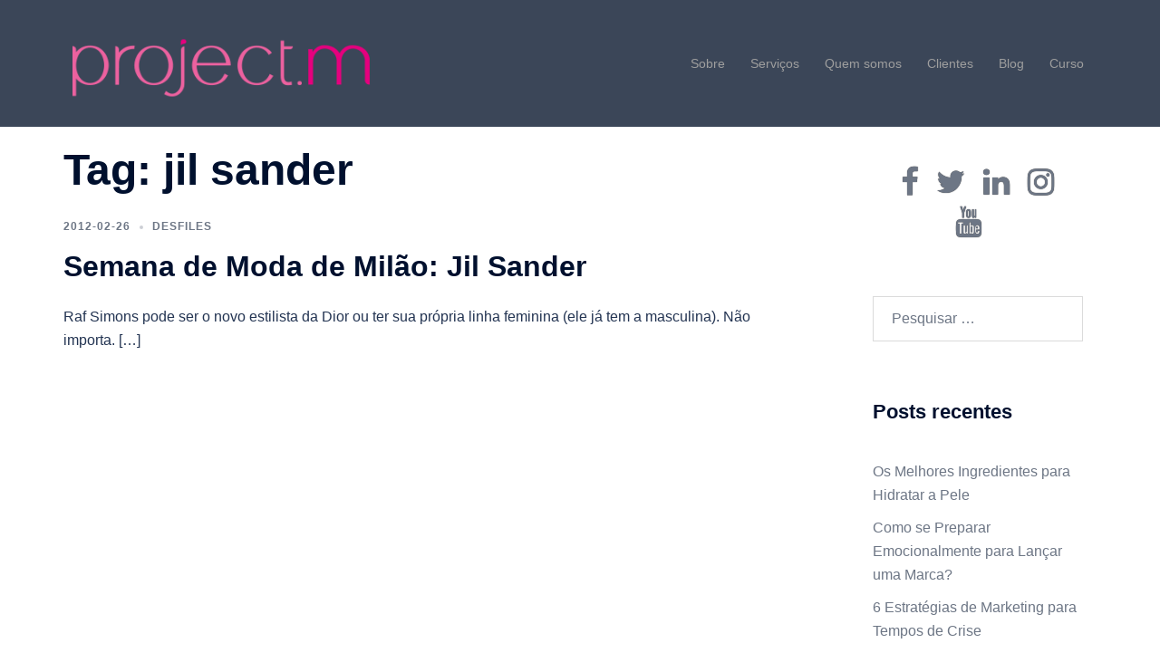

--- FILE ---
content_type: text/html; charset=UTF-8
request_url: https://projectmlondon.com/pt/tag/jil-sander/
body_size: 13095
content:
<!DOCTYPE html>
<html lang="pt-BR">
<head>
<meta charset="UTF-8">
<meta name="viewport" content="width=device-width, initial-scale=1">
<link rel="profile" href="http://gmpg.org/xfn/11">
<link rel="pingback" href="https://projectmlondon.com/xmlrpc.php">

<title>jil sander</title>
<meta name='robots' content='max-image-preview:large' />
	<style>img:is([sizes="auto" i], [sizes^="auto," i]) { contain-intrinsic-size: 3000px 1500px }</style>
	<link rel="alternate" type="application/rss+xml" title="Feed para  &raquo;" href="https://projectmlondon.com/pt/feed/" />
<link rel="alternate" type="application/rss+xml" title="Feed de comentários para  &raquo;" href="https://projectmlondon.com/pt/comments/feed/" />
<link rel="alternate" type="application/rss+xml" title="Feed de tag para  &raquo; jil sander" href="https://projectmlondon.com/pt/tag/jil-sander/feed/" />
<link rel='stylesheet' id='sydney-bootstrap-css' href='https://projectmlondon.com/wp-content/themes/sydney/css/bootstrap/bootstrap.min.css?ver=1' type='text/css' media='all' />
<link rel='stylesheet' id='wp-block-library-css' href='https://projectmlondon.com/wp-includes/css/dist/block-library/style.min.css?ver=6.8.3' type='text/css' media='all' />
<style id='wp-block-library-inline-css' type='text/css'>
.wp-block-image.is-style-sydney-rounded img { border-radius:30px; }
.wp-block-gallery.is-style-sydney-rounded img { border-radius:30px; }
</style>
<style id='global-styles-inline-css' type='text/css'>
:root{--wp--preset--aspect-ratio--square: 1;--wp--preset--aspect-ratio--4-3: 4/3;--wp--preset--aspect-ratio--3-4: 3/4;--wp--preset--aspect-ratio--3-2: 3/2;--wp--preset--aspect-ratio--2-3: 2/3;--wp--preset--aspect-ratio--16-9: 16/9;--wp--preset--aspect-ratio--9-16: 9/16;--wp--preset--color--black: #000000;--wp--preset--color--cyan-bluish-gray: #abb8c3;--wp--preset--color--white: #ffffff;--wp--preset--color--pale-pink: #f78da7;--wp--preset--color--vivid-red: #cf2e2e;--wp--preset--color--luminous-vivid-orange: #ff6900;--wp--preset--color--luminous-vivid-amber: #fcb900;--wp--preset--color--light-green-cyan: #7bdcb5;--wp--preset--color--vivid-green-cyan: #00d084;--wp--preset--color--pale-cyan-blue: #8ed1fc;--wp--preset--color--vivid-cyan-blue: #0693e3;--wp--preset--color--vivid-purple: #9b51e0;--wp--preset--gradient--vivid-cyan-blue-to-vivid-purple: linear-gradient(135deg,rgba(6,147,227,1) 0%,rgb(155,81,224) 100%);--wp--preset--gradient--light-green-cyan-to-vivid-green-cyan: linear-gradient(135deg,rgb(122,220,180) 0%,rgb(0,208,130) 100%);--wp--preset--gradient--luminous-vivid-amber-to-luminous-vivid-orange: linear-gradient(135deg,rgba(252,185,0,1) 0%,rgba(255,105,0,1) 100%);--wp--preset--gradient--luminous-vivid-orange-to-vivid-red: linear-gradient(135deg,rgba(255,105,0,1) 0%,rgb(207,46,46) 100%);--wp--preset--gradient--very-light-gray-to-cyan-bluish-gray: linear-gradient(135deg,rgb(238,238,238) 0%,rgb(169,184,195) 100%);--wp--preset--gradient--cool-to-warm-spectrum: linear-gradient(135deg,rgb(74,234,220) 0%,rgb(151,120,209) 20%,rgb(207,42,186) 40%,rgb(238,44,130) 60%,rgb(251,105,98) 80%,rgb(254,248,76) 100%);--wp--preset--gradient--blush-light-purple: linear-gradient(135deg,rgb(255,206,236) 0%,rgb(152,150,240) 100%);--wp--preset--gradient--blush-bordeaux: linear-gradient(135deg,rgb(254,205,165) 0%,rgb(254,45,45) 50%,rgb(107,0,62) 100%);--wp--preset--gradient--luminous-dusk: linear-gradient(135deg,rgb(255,203,112) 0%,rgb(199,81,192) 50%,rgb(65,88,208) 100%);--wp--preset--gradient--pale-ocean: linear-gradient(135deg,rgb(255,245,203) 0%,rgb(182,227,212) 50%,rgb(51,167,181) 100%);--wp--preset--gradient--electric-grass: linear-gradient(135deg,rgb(202,248,128) 0%,rgb(113,206,126) 100%);--wp--preset--gradient--midnight: linear-gradient(135deg,rgb(2,3,129) 0%,rgb(40,116,252) 100%);--wp--preset--font-size--small: 13px;--wp--preset--font-size--medium: 20px;--wp--preset--font-size--large: 36px;--wp--preset--font-size--x-large: 42px;--wp--preset--spacing--20: 0.44rem;--wp--preset--spacing--30: 0.67rem;--wp--preset--spacing--40: 1rem;--wp--preset--spacing--50: 1.5rem;--wp--preset--spacing--60: 2.25rem;--wp--preset--spacing--70: 3.38rem;--wp--preset--spacing--80: 5.06rem;--wp--preset--shadow--natural: 6px 6px 9px rgba(0, 0, 0, 0.2);--wp--preset--shadow--deep: 12px 12px 50px rgba(0, 0, 0, 0.4);--wp--preset--shadow--sharp: 6px 6px 0px rgba(0, 0, 0, 0.2);--wp--preset--shadow--outlined: 6px 6px 0px -3px rgba(255, 255, 255, 1), 6px 6px rgba(0, 0, 0, 1);--wp--preset--shadow--crisp: 6px 6px 0px rgba(0, 0, 0, 1);}:root { --wp--style--global--content-size: 740px;--wp--style--global--wide-size: 1140px; }:where(body) { margin: 0; }.wp-site-blocks { padding-top: var(--wp--style--root--padding-top); padding-bottom: var(--wp--style--root--padding-bottom); }.has-global-padding { padding-right: var(--wp--style--root--padding-right); padding-left: var(--wp--style--root--padding-left); }.has-global-padding > .alignfull { margin-right: calc(var(--wp--style--root--padding-right) * -1); margin-left: calc(var(--wp--style--root--padding-left) * -1); }.has-global-padding :where(:not(.alignfull.is-layout-flow) > .has-global-padding:not(.wp-block-block, .alignfull)) { padding-right: 0; padding-left: 0; }.has-global-padding :where(:not(.alignfull.is-layout-flow) > .has-global-padding:not(.wp-block-block, .alignfull)) > .alignfull { margin-left: 0; margin-right: 0; }.wp-site-blocks > .alignleft { float: left; margin-right: 2em; }.wp-site-blocks > .alignright { float: right; margin-left: 2em; }.wp-site-blocks > .aligncenter { justify-content: center; margin-left: auto; margin-right: auto; }:where(.wp-site-blocks) > * { margin-block-start: 24px; margin-block-end: 0; }:where(.wp-site-blocks) > :first-child { margin-block-start: 0; }:where(.wp-site-blocks) > :last-child { margin-block-end: 0; }:root { --wp--style--block-gap: 24px; }:root :where(.is-layout-flow) > :first-child{margin-block-start: 0;}:root :where(.is-layout-flow) > :last-child{margin-block-end: 0;}:root :where(.is-layout-flow) > *{margin-block-start: 24px;margin-block-end: 0;}:root :where(.is-layout-constrained) > :first-child{margin-block-start: 0;}:root :where(.is-layout-constrained) > :last-child{margin-block-end: 0;}:root :where(.is-layout-constrained) > *{margin-block-start: 24px;margin-block-end: 0;}:root :where(.is-layout-flex){gap: 24px;}:root :where(.is-layout-grid){gap: 24px;}.is-layout-flow > .alignleft{float: left;margin-inline-start: 0;margin-inline-end: 2em;}.is-layout-flow > .alignright{float: right;margin-inline-start: 2em;margin-inline-end: 0;}.is-layout-flow > .aligncenter{margin-left: auto !important;margin-right: auto !important;}.is-layout-constrained > .alignleft{float: left;margin-inline-start: 0;margin-inline-end: 2em;}.is-layout-constrained > .alignright{float: right;margin-inline-start: 2em;margin-inline-end: 0;}.is-layout-constrained > .aligncenter{margin-left: auto !important;margin-right: auto !important;}.is-layout-constrained > :where(:not(.alignleft):not(.alignright):not(.alignfull)){max-width: var(--wp--style--global--content-size);margin-left: auto !important;margin-right: auto !important;}.is-layout-constrained > .alignwide{max-width: var(--wp--style--global--wide-size);}body .is-layout-flex{display: flex;}.is-layout-flex{flex-wrap: wrap;align-items: center;}.is-layout-flex > :is(*, div){margin: 0;}body .is-layout-grid{display: grid;}.is-layout-grid > :is(*, div){margin: 0;}body{--wp--style--root--padding-top: 0px;--wp--style--root--padding-right: 0px;--wp--style--root--padding-bottom: 0px;--wp--style--root--padding-left: 0px;}a:where(:not(.wp-element-button)){text-decoration: underline;}:root :where(.wp-element-button, .wp-block-button__link){background-color: #32373c;border-width: 0;color: #fff;font-family: inherit;font-size: inherit;line-height: inherit;padding: calc(0.667em + 2px) calc(1.333em + 2px);text-decoration: none;}.has-black-color{color: var(--wp--preset--color--black) !important;}.has-cyan-bluish-gray-color{color: var(--wp--preset--color--cyan-bluish-gray) !important;}.has-white-color{color: var(--wp--preset--color--white) !important;}.has-pale-pink-color{color: var(--wp--preset--color--pale-pink) !important;}.has-vivid-red-color{color: var(--wp--preset--color--vivid-red) !important;}.has-luminous-vivid-orange-color{color: var(--wp--preset--color--luminous-vivid-orange) !important;}.has-luminous-vivid-amber-color{color: var(--wp--preset--color--luminous-vivid-amber) !important;}.has-light-green-cyan-color{color: var(--wp--preset--color--light-green-cyan) !important;}.has-vivid-green-cyan-color{color: var(--wp--preset--color--vivid-green-cyan) !important;}.has-pale-cyan-blue-color{color: var(--wp--preset--color--pale-cyan-blue) !important;}.has-vivid-cyan-blue-color{color: var(--wp--preset--color--vivid-cyan-blue) !important;}.has-vivid-purple-color{color: var(--wp--preset--color--vivid-purple) !important;}.has-black-background-color{background-color: var(--wp--preset--color--black) !important;}.has-cyan-bluish-gray-background-color{background-color: var(--wp--preset--color--cyan-bluish-gray) !important;}.has-white-background-color{background-color: var(--wp--preset--color--white) !important;}.has-pale-pink-background-color{background-color: var(--wp--preset--color--pale-pink) !important;}.has-vivid-red-background-color{background-color: var(--wp--preset--color--vivid-red) !important;}.has-luminous-vivid-orange-background-color{background-color: var(--wp--preset--color--luminous-vivid-orange) !important;}.has-luminous-vivid-amber-background-color{background-color: var(--wp--preset--color--luminous-vivid-amber) !important;}.has-light-green-cyan-background-color{background-color: var(--wp--preset--color--light-green-cyan) !important;}.has-vivid-green-cyan-background-color{background-color: var(--wp--preset--color--vivid-green-cyan) !important;}.has-pale-cyan-blue-background-color{background-color: var(--wp--preset--color--pale-cyan-blue) !important;}.has-vivid-cyan-blue-background-color{background-color: var(--wp--preset--color--vivid-cyan-blue) !important;}.has-vivid-purple-background-color{background-color: var(--wp--preset--color--vivid-purple) !important;}.has-black-border-color{border-color: var(--wp--preset--color--black) !important;}.has-cyan-bluish-gray-border-color{border-color: var(--wp--preset--color--cyan-bluish-gray) !important;}.has-white-border-color{border-color: var(--wp--preset--color--white) !important;}.has-pale-pink-border-color{border-color: var(--wp--preset--color--pale-pink) !important;}.has-vivid-red-border-color{border-color: var(--wp--preset--color--vivid-red) !important;}.has-luminous-vivid-orange-border-color{border-color: var(--wp--preset--color--luminous-vivid-orange) !important;}.has-luminous-vivid-amber-border-color{border-color: var(--wp--preset--color--luminous-vivid-amber) !important;}.has-light-green-cyan-border-color{border-color: var(--wp--preset--color--light-green-cyan) !important;}.has-vivid-green-cyan-border-color{border-color: var(--wp--preset--color--vivid-green-cyan) !important;}.has-pale-cyan-blue-border-color{border-color: var(--wp--preset--color--pale-cyan-blue) !important;}.has-vivid-cyan-blue-border-color{border-color: var(--wp--preset--color--vivid-cyan-blue) !important;}.has-vivid-purple-border-color{border-color: var(--wp--preset--color--vivid-purple) !important;}.has-vivid-cyan-blue-to-vivid-purple-gradient-background{background: var(--wp--preset--gradient--vivid-cyan-blue-to-vivid-purple) !important;}.has-light-green-cyan-to-vivid-green-cyan-gradient-background{background: var(--wp--preset--gradient--light-green-cyan-to-vivid-green-cyan) !important;}.has-luminous-vivid-amber-to-luminous-vivid-orange-gradient-background{background: var(--wp--preset--gradient--luminous-vivid-amber-to-luminous-vivid-orange) !important;}.has-luminous-vivid-orange-to-vivid-red-gradient-background{background: var(--wp--preset--gradient--luminous-vivid-orange-to-vivid-red) !important;}.has-very-light-gray-to-cyan-bluish-gray-gradient-background{background: var(--wp--preset--gradient--very-light-gray-to-cyan-bluish-gray) !important;}.has-cool-to-warm-spectrum-gradient-background{background: var(--wp--preset--gradient--cool-to-warm-spectrum) !important;}.has-blush-light-purple-gradient-background{background: var(--wp--preset--gradient--blush-light-purple) !important;}.has-blush-bordeaux-gradient-background{background: var(--wp--preset--gradient--blush-bordeaux) !important;}.has-luminous-dusk-gradient-background{background: var(--wp--preset--gradient--luminous-dusk) !important;}.has-pale-ocean-gradient-background{background: var(--wp--preset--gradient--pale-ocean) !important;}.has-electric-grass-gradient-background{background: var(--wp--preset--gradient--electric-grass) !important;}.has-midnight-gradient-background{background: var(--wp--preset--gradient--midnight) !important;}.has-small-font-size{font-size: var(--wp--preset--font-size--small) !important;}.has-medium-font-size{font-size: var(--wp--preset--font-size--medium) !important;}.has-large-font-size{font-size: var(--wp--preset--font-size--large) !important;}.has-x-large-font-size{font-size: var(--wp--preset--font-size--x-large) !important;}
:root :where(.wp-block-pullquote){font-size: 1.5em;line-height: 1.6;}
</style>
<link rel='stylesheet' id='gallery_style-css' href='https://projectmlondon.com/wp-content/plugins/image-gallery-reloaded/themes/classic/galleria.theme.css?ver=6.8.3' type='text/css' media='all' />
<link rel='stylesheet' id='sydney-style-css' href='https://projectmlondon.com/wp-content/themes/sydney/style.css?ver=20230821' type='text/css' media='all' />
<!--[if lte IE 9]>
<link rel='stylesheet' id='sydney-ie9-css' href='https://projectmlondon.com/wp-content/themes/sydney/css/ie9.css?ver=6.8.3' type='text/css' media='all' />
<![endif]-->
<link rel='stylesheet' id='sydney-siteorigin-css' href='https://projectmlondon.com/wp-content/themes/sydney/css/components/siteorigin.min.css?ver=20220824' type='text/css' media='all' />
<link rel='stylesheet' id='sydney-font-awesome-css' href='https://projectmlondon.com/wp-content/themes/sydney/fonts/font-awesome.min.css?ver=6.8.3' type='text/css' media='all' />
<link rel='stylesheet' id='sydney-style-min-css' href='https://projectmlondon.com/wp-content/themes/sydney/css/styles.min.css?ver=20240307' type='text/css' media='all' />
<style id='sydney-style-min-inline-css' type='text/css'>
.site-header{background-color:rgba(38,50,70,0.9);}.woocommerce ul.products li.product{text-align:center;}html{scroll-behavior:smooth;}.header-image{background-size:cover;}.header-image{height:300px;}:root{--sydney-global-color-1:#ff99cc;--sydney-global-color-2:#b73d3d;--sydney-global-color-3:#233452;--sydney-global-color-4:#00102E;--sydney-global-color-5:#6d7685;--sydney-global-color-6:#00102E;--sydney-global-color-7:#F4F5F7;--sydney-global-color-8:#dbdbdb;--sydney-global-color-9:#ffffff;}.llms-student-dashboard .llms-button-secondary:hover,.llms-button-action:hover,.read-more-gt,.widget-area .widget_fp_social a,#mainnav ul li a:hover,.sydney_contact_info_widget span,.roll-team .team-content .name,.roll-team .team-item .team-pop .team-social li:hover a,.roll-infomation li.address:before,.roll-infomation li.phone:before,.roll-infomation li.email:before,.roll-testimonials .name,.roll-button.border,.roll-button:hover,.roll-icon-list .icon i,.roll-icon-list .content h3 a:hover,.roll-icon-box.white .content h3 a,.roll-icon-box .icon i,.roll-icon-box .content h3 a:hover,.switcher-container .switcher-icon a:focus,.go-top:hover,.hentry .meta-post a:hover,#mainnav > ul > li > a.active,#mainnav > ul > li > a:hover,button:hover,input[type="button"]:hover,input[type="reset"]:hover,input[type="submit"]:hover,.text-color,.social-menu-widget a,.social-menu-widget a:hover,.archive .team-social li a,a,h1 a,h2 a,h3 a,h4 a,h5 a,h6 a,.classic-alt .meta-post a,.single .hentry .meta-post a,.content-area.modern .hentry .meta-post span:before,.content-area.modern .post-cat{color:var(--sydney-global-color-1)}.llms-student-dashboard .llms-button-secondary,.llms-button-action,.woocommerce #respond input#submit,.woocommerce a.button,.woocommerce button.button,.woocommerce input.button,.project-filter li a.active,.project-filter li a:hover,.preloader .pre-bounce1,.preloader .pre-bounce2,.roll-team .team-item .team-pop,.roll-progress .progress-animate,.roll-socials li a:hover,.roll-project .project-item .project-pop,.roll-project .project-filter li.active,.roll-project .project-filter li:hover,.roll-button.light:hover,.roll-button.border:hover,.roll-button,.roll-icon-box.white .icon,.owl-theme .owl-controls .owl-page.active span,.owl-theme .owl-controls.clickable .owl-page:hover span,.go-top,.bottom .socials li:hover a,.sidebar .widget:before,.blog-pagination ul li.active,.blog-pagination ul li:hover a,.content-area .hentry:after,.text-slider .maintitle:after,.error-wrap #search-submit:hover,#mainnav .sub-menu li:hover > a,#mainnav ul li ul:after,button,input[type="button"],input[type="reset"],input[type="submit"],.panel-grid-cell .widget-title:after,.cart-amount{background-color:var(--sydney-global-color-1)}.llms-student-dashboard .llms-button-secondary,.llms-student-dashboard .llms-button-secondary:hover,.llms-button-action,.llms-button-action:hover,.roll-socials li a:hover,.roll-socials li a,.roll-button.light:hover,.roll-button.border,.roll-button,.roll-icon-list .icon,.roll-icon-box .icon,.owl-theme .owl-controls .owl-page span,.comment .comment-detail,.widget-tags .tag-list a:hover,.blog-pagination ul li,.error-wrap #search-submit:hover,textarea:focus,input[type="text"]:focus,input[type="password"]:focus,input[type="datetime"]:focus,input[type="datetime-local"]:focus,input[type="date"]:focus,input[type="month"]:focus,input[type="time"]:focus,input[type="week"]:focus,input[type="number"]:focus,input[type="email"]:focus,input[type="url"]:focus,input[type="search"]:focus,input[type="tel"]:focus,input[type="color"]:focus,button,input[type="button"],input[type="reset"],input[type="submit"],.archive .team-social li a{border-color:var(--sydney-global-color-1)}.sydney_contact_info_widget span{fill:var(--sydney-global-color-1);}.go-top:hover svg{stroke:var(--sydney-global-color-1);}.site-header.float-header{background-color:rgba(0,0,0,0.9);}@media only screen and (max-width:1024px){.site-header{background-color:#000000;}}#mainnav ul li a,#mainnav ul li::before{color:#9e9e9e}#mainnav .sub-menu li a{color:#ffffff}#mainnav .sub-menu li a{background:#1c1c1c}.text-slider .maintitle,.text-slider .subtitle{color:#ffffff}body{color:}#secondary{background-color:#ffffff}#secondary,#secondary a:not(.wp-block-button__link){color:#6d7685}.btn-menu .sydney-svg-icon{fill:#ffffff}#mainnav ul li a:hover,.main-header #mainnav .menu > li > a:hover{color:#e91e63}.overlay{background-color:#000000}.page-wrap{padding-top:83px;}.page-wrap{padding-bottom:100px;}@media only screen and (max-width:1025px){.mobile-slide{display:block;}.slide-item{background-image:none !important;}.header-slider{}.slide-item{height:auto !important;}.slide-inner{min-height:initial;}}.go-top.show{border-radius:2px;bottom:10px;}.go-top.position-right{right:20px;}.go-top.position-left{left:20px;}.go-top{background-color:;}.go-top:hover{background-color:;}.go-top{color:;}.go-top svg{stroke:;}.go-top:hover{color:;}.go-top:hover svg{stroke:;}.go-top .sydney-svg-icon,.go-top .sydney-svg-icon svg{width:16px;height:16px;}.go-top{padding:15px;}@media (min-width:992px){.site-info{font-size:16px;}}@media (min-width:576px) and (max-width:991px){.site-info{font-size:16px;}}@media (max-width:575px){.site-info{font-size:16px;}}.site-info{border-top:0;}.footer-widgets-grid{gap:30px;}@media (min-width:992px){.footer-widgets-grid{padding-top:95px;padding-bottom:95px;}}@media (min-width:576px) and (max-width:991px){.footer-widgets-grid{padding-top:60px;padding-bottom:60px;}}@media (max-width:575px){.footer-widgets-grid{padding-top:60px;padding-bottom:60px;}}@media (min-width:992px){.sidebar-column .widget .widget-title{font-size:22px;}}@media (min-width:576px) and (max-width:991px){.sidebar-column .widget .widget-title{font-size:22px;}}@media (max-width:575px){.sidebar-column .widget .widget-title{font-size:22px;}}@media (min-width:992px){.footer-widgets{font-size:16px;}}@media (min-width:576px) and (max-width:991px){.footer-widgets{font-size:16px;}}@media (max-width:575px){.footer-widgets{font-size:16px;}}.footer-widgets{background-color:;}.sidebar-column .widget .widget-title{color:;}.sidebar-column .widget h1,.sidebar-column .widget h2,.sidebar-column .widget h3,.sidebar-column .widget h4,.sidebar-column .widget h5,.sidebar-column .widget h6{color:;}.sidebar-column .widget{color:;}#sidebar-footer .widget a{color:;}#sidebar-footer .widget a:hover{color:;}.site-footer{background-color:;}.site-info,.site-info a{color:;}.site-info .sydney-svg-icon svg{fill:;}.site-info{padding-top:20px;padding-bottom:20px;}@media (min-width:992px){button,.roll-button,a.button,.wp-block-button__link,input[type="button"],input[type="reset"],input[type="submit"]{padding-top:12px;padding-bottom:12px;}}@media (min-width:576px) and (max-width:991px){button,.roll-button,a.button,.wp-block-button__link,input[type="button"],input[type="reset"],input[type="submit"]{padding-top:12px;padding-bottom:12px;}}@media (max-width:575px){button,.roll-button,a.button,.wp-block-button__link,input[type="button"],input[type="reset"],input[type="submit"]{padding-top:12px;padding-bottom:12px;}}@media (min-width:992px){button,.roll-button,a.button,.wp-block-button__link,input[type="button"],input[type="reset"],input[type="submit"]{padding-left:35px;padding-right:35px;}}@media (min-width:576px) and (max-width:991px){button,.roll-button,a.button,.wp-block-button__link,input[type="button"],input[type="reset"],input[type="submit"]{padding-left:35px;padding-right:35px;}}@media (max-width:575px){button,.roll-button,a.button,.wp-block-button__link,input[type="button"],input[type="reset"],input[type="submit"]{padding-left:35px;padding-right:35px;}}button,.roll-button,a.button,.wp-block-button__link,input[type="button"],input[type="reset"],input[type="submit"]{border-radius:0;}@media (min-width:992px){button,.roll-button,a.button,.wp-block-button__link,input[type="button"],input[type="reset"],input[type="submit"]{font-size:14px;}}@media (min-width:576px) and (max-width:991px){button,.roll-button,a.button,.wp-block-button__link,input[type="button"],input[type="reset"],input[type="submit"]{font-size:14px;}}@media (max-width:575px){button,.roll-button,a.button,.wp-block-button__link,input[type="button"],input[type="reset"],input[type="submit"]{font-size:14px;}}button,.roll-button,a.button,.wp-block-button__link,input[type="button"],input[type="reset"],input[type="submit"]{text-transform:uppercase;}button,.wp-element-button,div.wpforms-container-full .wpforms-form input[type=submit],div.wpforms-container-full .wpforms-form button[type=submit],div.wpforms-container-full .wpforms-form .wpforms-page-button,.roll-button,a.button,.wp-block-button__link,input[type="button"],input[type="reset"],input[type="submit"]{background-color:;}button:hover,.wp-element-button:hover,div.wpforms-container-full .wpforms-form input[type=submit]:hover,div.wpforms-container-full .wpforms-form button[type=submit]:hover,div.wpforms-container-full .wpforms-form .wpforms-page-button:hover,.roll-button:hover,a.button:hover,.wp-block-button__link:hover,input[type="button"]:hover,input[type="reset"]:hover,input[type="submit"]:hover{background-color:;}button,#sidebar-footer a.wp-block-button__link,.wp-element-button,div.wpforms-container-full .wpforms-form input[type=submit],div.wpforms-container-full .wpforms-form button[type=submit],div.wpforms-container-full .wpforms-form .wpforms-page-button,.checkout-button.button,a.button,.wp-block-button__link,input[type="button"],input[type="reset"],input[type="submit"]{color:;}button:hover,#sidebar-footer .wp-block-button__link:hover,.wp-element-button:hover,div.wpforms-container-full .wpforms-form input[type=submit]:hover,div.wpforms-container-full .wpforms-form button[type=submit]:hover,div.wpforms-container-full .wpforms-form .wpforms-page-button:hover,.roll-button:hover,a.button:hover,.wp-block-button__link:hover,input[type="button"]:hover,input[type="reset"]:hover,input[type="submit"]:hover{color:;}.is-style-outline .wp-block-button__link,div.wpforms-container-full .wpforms-form input[type=submit],div.wpforms-container-full .wpforms-form button[type=submit],div.wpforms-container-full .wpforms-form .wpforms-page-button,.roll-button,.wp-block-button__link.is-style-outline,button,a.button,.wp-block-button__link,input[type="button"],input[type="reset"],input[type="submit"]{border-color:;}button:hover,div.wpforms-container-full .wpforms-form input[type=submit]:hover,div.wpforms-container-full .wpforms-form button[type=submit]:hover,div.wpforms-container-full .wpforms-form .wpforms-page-button:hover,.roll-button:hover,a.button:hover,.wp-block-button__link:hover,input[type="button"]:hover,input[type="reset"]:hover,input[type="submit"]:hover{border-color:;}.posts-layout .list-image{width:30%;}.posts-layout .list-content{width:70%;}.content-area:not(.layout4):not(.layout6) .posts-layout .entry-thumb{margin:0 0 24px 0;}.layout4 .entry-thumb,.layout6 .entry-thumb{margin:0 24px 0 0;}.layout6 article:nth-of-type(even) .list-image .entry-thumb{margin:0 0 0 24px;}.posts-layout .entry-header{margin-bottom:24px;}.posts-layout .entry-meta.below-excerpt{margin:15px 0 0;}.posts-layout .entry-meta.above-title{margin:0 0 15px;}.single .entry-header .entry-title{color:;}.single .entry-header .entry-meta,.single .entry-header .entry-meta a{color:;}@media (min-width:992px){.single .entry-meta{font-size:12px;}}@media (min-width:576px) and (max-width:991px){.single .entry-meta{font-size:12px;}}@media (max-width:575px){.single .entry-meta{font-size:12px;}}@media (min-width:992px){.single .entry-header .entry-title{font-size:48px;}}@media (min-width:576px) and (max-width:991px){.single .entry-header .entry-title{font-size:32px;}}@media (max-width:575px){.single .entry-header .entry-title{font-size:32px;}}.posts-layout .entry-post{color:#233452;}.posts-layout .entry-title a{color:#00102E;}.posts-layout .author,.posts-layout .entry-meta a{color:#6d7685;}@media (min-width:992px){.posts-layout .entry-post{font-size:16px;}}@media (min-width:576px) and (max-width:991px){.posts-layout .entry-post{font-size:16px;}}@media (max-width:575px){.posts-layout .entry-post{font-size:16px;}}@media (min-width:992px){.posts-layout .entry-meta{font-size:12px;}}@media (min-width:576px) and (max-width:991px){.posts-layout .entry-meta{font-size:12px;}}@media (max-width:575px){.posts-layout .entry-meta{font-size:12px;}}@media (min-width:992px){.posts-layout .entry-title{font-size:32px;}}@media (min-width:576px) and (max-width:991px){.posts-layout .entry-title{font-size:32px;}}@media (max-width:575px){.posts-layout .entry-title{font-size:32px;}}.single .entry-header{margin-bottom:40px;}.single .entry-thumb{margin-bottom:40px;}.single .entry-meta-above{margin-bottom:24px;}.single .entry-meta-below{margin-top:24px;}@media (min-width:992px){.custom-logo-link img{max-width:180px;}}@media (min-width:576px) and (max-width:991px){.custom-logo-link img{max-width:100px;}}@media (max-width:575px){.custom-logo-link img{max-width:100px;}}.main-header,.bottom-header-row{border-bottom:0 solid rgba(255,255,255,0.1);}.header_layout_3,.header_layout_4,.header_layout_5{border-bottom:1px solid rgba(255,255,255,0.1);}.main-header:not(.sticky-active),.header-search-form{background-color:;}.main-header.sticky-active{background-color:;}.main-header .site-title a,.main-header .site-description,.main-header #mainnav .menu > li > a,#mainnav .nav-menu > li > a,.main-header .header-contact a{color:;}.main-header .sydney-svg-icon svg,.main-header .dropdown-symbol .sydney-svg-icon svg{fill:;}.sticky-active .main-header .site-title a,.sticky-active .main-header .site-description,.sticky-active .main-header #mainnav .menu > li > a,.sticky-active .main-header .header-contact a,.sticky-active .main-header .logout-link,.sticky-active .main-header .html-item,.sticky-active .main-header .sydney-login-toggle{color:;}.sticky-active .main-header .sydney-svg-icon svg,.sticky-active .main-header .dropdown-symbol .sydney-svg-icon svg{fill:;}.bottom-header-row{background-color:;}.bottom-header-row,.bottom-header-row .header-contact a,.bottom-header-row #mainnav .menu > li > a{color:;}.bottom-header-row #mainnav .menu > li > a:hover{color:;}.bottom-header-row .header-item svg,.dropdown-symbol .sydney-svg-icon svg{fill:;}.main-header .site-header-inner,.main-header .top-header-row{padding-top:15px;padding-bottom:15px;}.bottom-header-inner{padding-top:15px;padding-bottom:15px;}.bottom-header-row #mainnav ul ul li,.main-header #mainnav ul ul li{background-color:;}.bottom-header-row #mainnav ul ul li a,.bottom-header-row #mainnav ul ul li:hover a,.main-header #mainnav ul ul li:hover a,.main-header #mainnav ul ul li a{color:;}.bottom-header-row #mainnav ul ul li svg,.main-header #mainnav ul ul li svg{fill:;}.header-item .sydney-svg-icon{width:px;height:px;}.header-item .sydney-svg-icon svg{max-height:-2px;}.header-search-form{background-color:;}#mainnav .sub-menu li:hover>a,.main-header #mainnav ul ul li:hover>a{color:;}.main-header-cart .count-number{color:;}.main-header-cart .widget_shopping_cart .widgettitle:after,.main-header-cart .widget_shopping_cart .woocommerce-mini-cart__buttons:before{background-color:rgba(33,33,33,0.9);}.sydney-offcanvas-menu .mainnav ul li,.mobile-header-item.offcanvas-items,.mobile-header-item.offcanvas-items .social-profile{text-align:left;}.sydney-offcanvas-menu #mainnav ul ul a{color:;}.sydney-offcanvas-menu #mainnav > div > ul > li > a{font-size:18px;}.sydney-offcanvas-menu #mainnav ul ul li a{font-size:16px;}.sydney-offcanvas-menu .mainnav a{padding:10px 0;}#masthead-mobile{background-color:;}#masthead-mobile .site-description,#masthead-mobile a:not(.button){color:;}#masthead-mobile svg{fill:;}.mobile-header{padding-top:15px;padding-bottom:15px;}.sydney-offcanvas-menu{background-color:;}.offcanvas-header-custom-text,.sydney-offcanvas-menu,.sydney-offcanvas-menu #mainnav a:not(.button),.sydney-offcanvas-menu a:not(.button){color:#ffffff;}.sydney-offcanvas-menu svg,.sydney-offcanvas-menu .dropdown-symbol .sydney-svg-icon svg{fill:#ffffff;}@media (min-width:992px){.site-logo{max-height:100px;}}@media (min-width:576px) and (max-width:991px){.site-logo{max-height:100px;}}@media (max-width:575px){.site-logo{max-height:100px;}}.site-title a,.site-title a:visited,.main-header .site-title a,.main-header .site-title a:visited{color:}.site-description,.main-header .site-description{color:}@media (min-width:992px){.site-title{font-size:32px;}}@media (min-width:576px) and (max-width:991px){.site-title{font-size:24px;}}@media (max-width:575px){.site-title{font-size:20px;}}@media (min-width:992px){.site-description{font-size:16px;}}@media (min-width:576px) and (max-width:991px){.site-description{font-size:16px;}}@media (max-width:575px){.site-description{font-size:16px;}}h1,h2,h3,h4,h5,h6,.site-title{text-decoration:;text-transform:;font-style:;line-height:1.2;letter-spacing:px;}@media (min-width:992px){h1:not(.site-title){font-size:48px;}}@media (min-width:576px) and (max-width:991px){h1:not(.site-title){font-size:42px;}}@media (max-width:575px){h1:not(.site-title){font-size:32px;}}@media (min-width:992px){h2{font-size:38px;}}@media (min-width:576px) and (max-width:991px){h2{font-size:32px;}}@media (max-width:575px){h2{font-size:24px;}}@media (min-width:992px){h3{font-size:32px;}}@media (min-width:576px) and (max-width:991px){h3{font-size:24px;}}@media (max-width:575px){h3{font-size:20px;}}@media (min-width:992px){h4{font-size:24px;}}@media (min-width:576px) and (max-width:991px){h4{font-size:18px;}}@media (max-width:575px){h4{font-size:16px;}}@media (min-width:992px){h5{font-size:20px;}}@media (min-width:576px) and (max-width:991px){h5{font-size:16px;}}@media (max-width:575px){h5{font-size:16px;}}@media (min-width:992px){h6{font-size:18px;}}@media (min-width:576px) and (max-width:991px){h6{font-size:16px;}}@media (max-width:575px){h6{font-size:16px;}}p,.posts-layout .entry-post{text-decoration:}body,.posts-layout .entry-post{text-transform:;font-style:;line-height:1.68;letter-spacing:px;}@media (min-width:992px){body{font-size:16px;}}@media (min-width:576px) and (max-width:991px){body{font-size:16px;}}@media (max-width:575px){body{font-size:16px;}}@media (min-width:992px){.woocommerce div.product .product-gallery-summary .entry-title{font-size:32px;}}@media (min-width:576px) and (max-width:991px){.woocommerce div.product .product-gallery-summary .entry-title{font-size:32px;}}@media (max-width:575px){.woocommerce div.product .product-gallery-summary .entry-title{font-size:32px;}}@media (min-width:992px){.woocommerce div.product .product-gallery-summary .price .amount{font-size:24px;}}@media (min-width:576px) and (max-width:991px){.woocommerce div.product .product-gallery-summary .price .amount{font-size:24px;}}@media (max-width:575px){.woocommerce div.product .product-gallery-summary .price .amount{font-size:24px;}}.woocommerce ul.products li.product .col-md-7 > *,.woocommerce ul.products li.product .col-md-8 > *,.woocommerce ul.products li.product > *{margin-bottom:12px;}.wc-block-grid__product-onsale,span.onsale{border-radius:0;top:20px!important;left:20px!important;}.wc-block-grid__product-onsale,.products span.onsale{left:auto!important;right:20px;}.wc-block-grid__product-onsale,span.onsale{color:;}.wc-block-grid__product-onsale,span.onsale{background-color:;}ul.wc-block-grid__products li.wc-block-grid__product .wc-block-grid__product-title,ul.wc-block-grid__products li.wc-block-grid__product .woocommerce-loop-product__title,ul.wc-block-grid__products li.product .wc-block-grid__product-title,ul.wc-block-grid__products li.product .woocommerce-loop-product__title,ul.products li.wc-block-grid__product .wc-block-grid__product-title,ul.products li.wc-block-grid__product .woocommerce-loop-product__title,ul.products li.product .wc-block-grid__product-title,ul.products li.product .woocommerce-loop-product__title,ul.products li.product .woocommerce-loop-category__title,.woocommerce-loop-product__title .botiga-wc-loop-product__title{color:;}a.wc-forward:not(.checkout-button){color:;}a.wc-forward:not(.checkout-button):hover{color:;}.woocommerce-pagination li .page-numbers:hover{color:;}.woocommerce-sorting-wrapper{border-color:rgba(33,33,33,0.9);}ul.products li.product-category .woocommerce-loop-category__title{text-align:center;}ul.products li.product-category > a,ul.products li.product-category > a > img{border-radius:0;}.entry-content a:not(.button):not(.elementor-button-link):not(.wp-block-button__link){color:;}.entry-content a:not(.button):not(.elementor-button-link):not(.wp-block-button__link):hover{color:;}h1{color:;}h2{color:;}h3{color:;}h4{color:;}h5{color:;}h6{color:;}div.wpforms-container-full .wpforms-form input[type=date],div.wpforms-container-full .wpforms-form input[type=datetime],div.wpforms-container-full .wpforms-form input[type=datetime-local],div.wpforms-container-full .wpforms-form input[type=email],div.wpforms-container-full .wpforms-form input[type=month],div.wpforms-container-full .wpforms-form input[type=number],div.wpforms-container-full .wpforms-form input[type=password],div.wpforms-container-full .wpforms-form input[type=range],div.wpforms-container-full .wpforms-form input[type=search],div.wpforms-container-full .wpforms-form input[type=tel],div.wpforms-container-full .wpforms-form input[type=text],div.wpforms-container-full .wpforms-form input[type=time],div.wpforms-container-full .wpforms-form input[type=url],div.wpforms-container-full .wpforms-form input[type=week],div.wpforms-container-full .wpforms-form select,div.wpforms-container-full .wpforms-form textarea,input[type="text"],input[type="email"],input[type="url"],input[type="password"],input[type="search"],input[type="number"],input[type="tel"],input[type="range"],input[type="date"],input[type="month"],input[type="week"],input[type="time"],input[type="datetime"],input[type="datetime-local"],input[type="color"],textarea,select,.woocommerce .select2-container .select2-selection--single,.woocommerce-page .select2-container .select2-selection--single,input[type="text"]:focus,input[type="email"]:focus,input[type="url"]:focus,input[type="password"]:focus,input[type="search"]:focus,input[type="number"]:focus,input[type="tel"]:focus,input[type="range"]:focus,input[type="date"]:focus,input[type="month"]:focus,input[type="week"]:focus,input[type="time"]:focus,input[type="datetime"]:focus,input[type="datetime-local"]:focus,input[type="color"]:focus,textarea:focus,select:focus,.woocommerce .select2-container .select2-selection--single:focus,.woocommerce-page .select2-container .select2-selection--single:focus,.select2-container--default .select2-selection--single .select2-selection__rendered,.wp-block-search .wp-block-search__input,.wp-block-search .wp-block-search__input:focus{color:;}div.wpforms-container-full .wpforms-form input[type=date],div.wpforms-container-full .wpforms-form input[type=datetime],div.wpforms-container-full .wpforms-form input[type=datetime-local],div.wpforms-container-full .wpforms-form input[type=email],div.wpforms-container-full .wpforms-form input[type=month],div.wpforms-container-full .wpforms-form input[type=number],div.wpforms-container-full .wpforms-form input[type=password],div.wpforms-container-full .wpforms-form input[type=range],div.wpforms-container-full .wpforms-form input[type=search],div.wpforms-container-full .wpforms-form input[type=tel],div.wpforms-container-full .wpforms-form input[type=text],div.wpforms-container-full .wpforms-form input[type=time],div.wpforms-container-full .wpforms-form input[type=url],div.wpforms-container-full .wpforms-form input[type=week],div.wpforms-container-full .wpforms-form select,div.wpforms-container-full .wpforms-form textarea,input[type="text"],input[type="email"],input[type="url"],input[type="password"],input[type="search"],input[type="number"],input[type="tel"],input[type="range"],input[type="date"],input[type="month"],input[type="week"],input[type="time"],input[type="datetime"],input[type="datetime-local"],input[type="color"],textarea,select,.woocommerce .select2-container .select2-selection--single,.woocommerce-page .select2-container .select2-selection--single,.woocommerce-cart .woocommerce-cart-form .actions .coupon input[type="text"]{background-color:;}div.wpforms-container-full .wpforms-form input[type=date],div.wpforms-container-full .wpforms-form input[type=datetime],div.wpforms-container-full .wpforms-form input[type=datetime-local],div.wpforms-container-full .wpforms-form input[type=email],div.wpforms-container-full .wpforms-form input[type=month],div.wpforms-container-full .wpforms-form input[type=number],div.wpforms-container-full .wpforms-form input[type=password],div.wpforms-container-full .wpforms-form input[type=range],div.wpforms-container-full .wpforms-form input[type=search],div.wpforms-container-full .wpforms-form input[type=tel],div.wpforms-container-full .wpforms-form input[type=text],div.wpforms-container-full .wpforms-form input[type=time],div.wpforms-container-full .wpforms-form input[type=url],div.wpforms-container-full .wpforms-form input[type=week],div.wpforms-container-full .wpforms-form select,div.wpforms-container-full .wpforms-form textarea,input[type="text"],input[type="email"],input[type="url"],input[type="password"],input[type="search"],input[type="number"],input[type="tel"],input[type="range"],input[type="date"],input[type="month"],input[type="week"],input[type="time"],input[type="datetime"],input[type="datetime-local"],input[type="color"],textarea,select,.woocommerce .select2-container .select2-selection--single,.woocommerce-page .select2-container .select2-selection--single,.woocommerce-account fieldset,.woocommerce-account .woocommerce-form-login,.woocommerce-account .woocommerce-form-register,.woocommerce-cart .woocommerce-cart-form .actions .coupon input[type="text"],.wp-block-search .wp-block-search__input{border-color:;}input::placeholder{color:;opacity:1;}input:-ms-input-placeholder{color:;}input::-ms-input-placeholder{color:;}img{border-radius:0;}@media (min-width:992px){.wp-caption-text,figcaption{font-size:16px;}}@media (min-width:576px) and (max-width:991px){.wp-caption-text,figcaption{font-size:16px;}}@media (max-width:575px){.wp-caption-text,figcaption{font-size:16px;}}.wp-caption-text,figcaption{color:;}
</style>
<script type="text/javascript" src="https://projectmlondon.com/wp-includes/js/jquery/jquery.min.js?ver=3.7.1" id="jquery-core-js"></script>
<script type="text/javascript" src="https://projectmlondon.com/wp-includes/js/jquery/jquery-migrate.min.js?ver=3.4.1" id="jquery-migrate-js"></script>
<script type="text/javascript" src="https://projectmlondon.com/wp-content/plugins/image-gallery-reloaded/galleria-1.2.8.min.js?ver=6.8.3" id="gallery_reloaded_source-js"></script>
<link rel="https://api.w.org/" href="https://projectmlondon.com/wp-json/" /><link rel="alternate" title="JSON" type="application/json" href="https://projectmlondon.com/wp-json/wp/v2/tags/2385" /><link rel="EditURI" type="application/rsd+xml" title="RSD" href="https://projectmlondon.com/xmlrpc.php?rsd" />
<meta name="generator" content="WordPress 6.8.3" />
<!-- Enter your scripts here --><link rel="icon" href="https://projectmlondon.com/wp-content/uploads/2016/08/projectm-twitter-100x100.jpg" sizes="32x32" />
<link rel="icon" href="https://projectmlondon.com/wp-content/uploads/2016/08/projectm-twitter.jpg" sizes="192x192" />
<link rel="apple-touch-icon" href="https://projectmlondon.com/wp-content/uploads/2016/08/projectm-twitter.jpg" />
<meta name="msapplication-TileImage" content="https://projectmlondon.com/wp-content/uploads/2016/08/projectm-twitter.jpg" />
</head>

<body class="archive tag tag-jil-sander tag-2385 wp-custom-logo wp-theme-sydney group-blog menu-inline" >

<span id="toptarget"></span>

	<div class="preloader">
	    <div class="spinner">
	        <div class="pre-bounce1"></div>
	        <div class="pre-bounce2"></div>
	    </div>
	</div>
	

<div id="page" class="hfeed site">
	<a class="skip-link screen-reader-text" href="#content">Pular para o conteúdo</a>

	<div class="header-clone"></div>	

				<header id="masthead" class="site-header" role="banner" >
				<div class="header-wrap">
					<div class="container">
						<div class="row">
							<div class="col-md-4 col-sm-8 col-xs-12">
																					
								<a href="https://projectmlondon.com/pt/" title=""><img width="100" height="100" class="site-logo" src="http://projectmlondon.com/wp-content/uploads/2017/06/PM_short.png" alt=""  /></a>
																						</div>
							<div class="col-md-8 col-sm-4 col-xs-12">
								<div class="btn-menu" ><span class="screen-reader-text">Toggle menu</span><i class="sydney-svg-icon"><svg xmlns="http://www.w3.org/2000/svg" viewBox="0 0 448 512"><path d="M16 132h416c8.837 0 16-7.163 16-16V76c0-8.837-7.163-16-16-16H16C7.163 60 0 67.163 0 76v40c0 8.837 7.163 16 16 16zm0 160h416c8.837 0 16-7.163 16-16v-40c0-8.837-7.163-16-16-16H16c-8.837 0-16 7.163-16 16v40c0 8.837 7.163 16 16 16zm0 160h416c8.837 0 16-7.163 16-16v-40c0-8.837-7.163-16-16-16H16c-8.837 0-16 7.163-16 16v40c0 8.837 7.163 16 16 16z" /></svg></i></div>
								<nav id="mainnav" class="mainnav" role="navigation"  >
									<div class="menu-menu-portugues-container"><ul id="menu-menu-portugues" class="menu"><li id="menu-item-78574" class="menu-item menu-item-type-post_type menu-item-object-page menu-item-78574"><a href="https://projectmlondon.com/pt/sobre-2/">Sobre</a></li>
<li id="menu-item-76916" class="menu-item menu-item-type-post_type menu-item-object-page menu-item-76916"><a href="https://projectmlondon.com/pt/consultoria/">Serviços</a></li>
<li id="menu-item-68613" class="menu-item menu-item-type-post_type menu-item-object-page menu-item-68613"><a href="https://projectmlondon.com/pt/sobre/">Quem somos</a></li>
<li id="menu-item-78894" class="menu-item menu-item-type-post_type menu-item-object-page menu-item-78894"><a href="https://projectmlondon.com/pt/clientes/">Clientes</a></li>
<li id="menu-item-77462" class="menu-item menu-item-type-post_type menu-item-object-page current_page_parent menu-item-has-children menu-item-77462"><a href="https://projectmlondon.com/pt/blog/">Blog</a>
<ul class="sub-menu">
	<li id="menu-item-68611" class="menu-item menu-item-type-post_type menu-item-object-page menu-item-has-children menu-item-68611"><a href="https://projectmlondon.com/pt/blog/moda/">Moda</a>
	<ul class="sub-menu">
		<li id="menu-item-68627" class="menu-item menu-item-type-taxonomy menu-item-object-category menu-item-68627"><a href="https://projectmlondon.com/pt/category/desfiles/">Desfiles</a></li>
		<li id="menu-item-68628" class="menu-item menu-item-type-taxonomy menu-item-object-category menu-item-68628"><a href="https://projectmlondon.com/pt/category/negocios/">Negócios</a></li>
		<li id="menu-item-68629" class="menu-item menu-item-type-taxonomy menu-item-object-category menu-item-68629"><a href="https://projectmlondon.com/pt/category/pensando-a-moda/">Pensando a Moda</a></li>
		<li id="menu-item-72064" class="menu-item menu-item-type-taxonomy menu-item-object-category menu-item-72064"><a href="https://projectmlondon.com/pt/category/tendencias/">Tendências</a></li>
	</ul>
</li>
	<li id="menu-item-68609" class="menu-item menu-item-type-post_type menu-item-object-page menu-item-has-children menu-item-68609"><a href="https://projectmlondon.com/pt/blog/beleza/">Beleza</a>
	<ul class="sub-menu">
		<li id="menu-item-68614" class="menu-item menu-item-type-taxonomy menu-item-object-category menu-item-68614"><a href="https://projectmlondon.com/pt/category/dilemas-de-beleza/">Dilemas de Beleza</a></li>
		<li id="menu-item-68632" class="menu-item menu-item-type-taxonomy menu-item-object-category menu-item-68632"><a href="https://projectmlondon.com/pt/category/icones-inspiracoes/">Ícones &amp; Inspirações</a></li>
		<li id="menu-item-68616" class="menu-item menu-item-type-taxonomy menu-item-object-category menu-item-68616"><a href="https://projectmlondon.com/pt/category/marcas-que-amamos/">Marcas que Amamos</a></li>
		<li id="menu-item-68617" class="menu-item menu-item-type-taxonomy menu-item-object-category menu-item-68617"><a href="https://projectmlondon.com/pt/category/prazer-em-conhecer/">Prazer em Conhecer</a></li>
		<li id="menu-item-68631" class="menu-item menu-item-type-taxonomy menu-item-object-category menu-item-68631"><a href="https://projectmlondon.com/pt/category/produtos-tratamentos/">Produtos &amp; Tratamentos</a></li>
		<li id="menu-item-68619" class="menu-item menu-item-type-taxonomy menu-item-object-category menu-item-68619"><a href="https://projectmlondon.com/pt/category/quem-e-quem/">Quem é Quem</a></li>
		<li id="menu-item-68620" class="menu-item menu-item-type-taxonomy menu-item-object-category menu-item-68620"><a href="https://projectmlondon.com/pt/category/spas-dos-sonhos/">Spas dos Sonhos</a></li>
		<li id="menu-item-68621" class="menu-item menu-item-type-taxonomy menu-item-object-category menu-item-68621"><a href="https://projectmlondon.com/pt/category/vintage-time/">Vintage Time</a></li>
	</ul>
</li>
	<li id="menu-item-68610" class="menu-item menu-item-type-post_type menu-item-object-page menu-item-has-children menu-item-68610"><a href="https://projectmlondon.com/pt/blog/branding/">Branding</a>
	<ul class="sub-menu">
		<li id="menu-item-68624" class="menu-item menu-item-type-taxonomy menu-item-object-category menu-item-68624"><a href="https://projectmlondon.com/pt/category/arquetipos/">Arquétipos</a></li>
		<li id="menu-item-68626" class="menu-item menu-item-type-taxonomy menu-item-object-category menu-item-68626"><a href="https://projectmlondon.com/pt/category/cases-estrategias/">Cases &amp; Estratégias</a></li>
	</ul>
</li>
	<li id="menu-item-68612" class="menu-item menu-item-type-post_type menu-item-object-page menu-item-has-children menu-item-68612"><a href="https://projectmlondon.com/pt/blog/mylondonlife/">My London Life</a>
	<ul class="sub-menu">
		<li id="menu-item-68625" class="menu-item menu-item-type-taxonomy menu-item-object-category menu-item-68625"><a href="https://projectmlondon.com/pt/category/carreira/">Carreira</a></li>
		<li id="menu-item-68630" class="menu-item menu-item-type-taxonomy menu-item-object-category menu-item-68630"><a href="https://projectmlondon.com/pt/category/vida-real/">Vida Real</a></li>
	</ul>
</li>
	<li id="menu-item-77485" class="menu-item menu-item-type-taxonomy menu-item-object-category menu-item-77485"><a href="https://projectmlondon.com/pt/category/videos/">Videos</a></li>
	<li id="menu-item-78610" class="menu-item menu-item-type-post_type menu-item-object-page menu-item-78610"><a href="https://projectmlondon.com/pt/blog/news-eventos/">News &#038; Eventos</a></li>
</ul>
</li>
<li id="menu-item-79208" class="menu-item menu-item-type-post_type menu-item-object-page menu-item-79208"><a href="https://projectmlondon.com/pt/curso/">Curso</a></li>
</ul></div>								</nav><!-- #site-navigation -->
							</div>
						</div>
					</div>
				</div>
			</header><!-- #masthead -->
			
	
	<div class="sydney-hero-area">
				<div class="header-image">
			<div class="overlay"></div>					</div>
		
			</div>

	
	<div id="content" class="page-wrap">
		<div class="content-wrapper container">
			<div class="row">	

	<div id="primary" class="content-area sidebar-right layout1 col-md-9">
		<main id="main" class="post-wrap" role="main">

		
											<header class="page-header">
					<h1 class="archive-title">Tag: <span>jil sander</span></h1>				</header><!-- .page-header -->
							
			<div class="posts-layout">
				<div class="row" >
					
						
<article id="post-58437" class="post-58437 post type-post status-publish format-standard hentry category-desfiles tag-desfiles tag-jil-sander tag-outonoinverno-2012-13 tag-semana-de-moda-de-milao post-align-left post-vertical-align-middle col-md-12">
	<div class="content-inner">
		<div class="entry-meta above-title delimiter-dot"><span class="posted-on"><a href="https://projectmlondon.com/pt/semana-de-moda-de-milao-jil-sander/" rel="bookmark"><time class="entry-date published" datetime="2012-02-26T13:25:22+00:00">2012-02-26</time><time class="updated" datetime="2016-03-04T19:43:25+00:00" >2016-03-04</time></a></span><span class="cat-links"><a href="https://projectmlondon.com/pt/category/desfiles/" rel="category tag">Desfiles</a></span></div>			<header class="entry-header">
				<h2 class="title-post entry-title" ><a href="https://projectmlondon.com/pt/semana-de-moda-de-milao-jil-sander/" rel="bookmark">Semana de Moda de Milão: Jil Sander</a></h2>			</header><!-- .entry-header -->
						<div class="entry-post" >
				<p>Raf Simons pode ser o novo estilista da Dior ou ter sua própria linha feminina (ele já tem a masculina). Não importa. [&hellip;]</p>
			</div>
				</div>
</article><!-- #post-## -->

									</div>
			</div>
			
				

		
		</main><!-- #main -->
	</div><!-- #primary -->
	


<div id="secondary" class="widget-area col-md-3" role="complementary" >
	<aside id="fp_social-2" class="widget widget_fp_social">						<div class="menu-socials-top-menu-container"><ul id="menu-socials-top-menu" class="menu social-menu-widget clearfix"><li id="menu-item-78056" class="menu-item menu-item-type-custom menu-item-object-custom menu-item-78056"><a href="https://www.facebook.com/projectmlondon/"><span class="screen-reader-text">Facebook</span></a></li>
<li id="menu-item-78057" class="menu-item menu-item-type-custom menu-item-object-custom menu-item-78057"><a href="https://twitter.com/projectmlondon"><span class="screen-reader-text">Twitter</span></a></li>
<li id="menu-item-78059" class="menu-item menu-item-type-custom menu-item-object-custom menu-item-78059"><a href="https://www.linkedin.com/company/project-m-london/"><span class="screen-reader-text">Linkedin</span></a></li>
<li id="menu-item-78060" class="menu-item menu-item-type-custom menu-item-object-custom menu-item-78060"><a href="https://www.instagram.com/projectmlondon/"><span class="screen-reader-text">Instagram</span></a></li>
<li id="menu-item-78062" class="menu-item menu-item-type-custom menu-item-object-custom menu-item-78062"><a href="https://www.youtube.com/channel/UCbDXjIigNNVDjhC-Sxkw4Tw"><span class="screen-reader-text">Youtube</span></a></li>
<li id="menu-item-78061" class="menu-item menu-item-type-custom menu-item-object-custom menu-item-78061"><a href="https://www.pinterest.co.uk/mimilacerda/"><span class="screen-reader-text">Pin</span></a></li>
</ul></div>	
		</aside><aside id="search-17" class="widget widget_search"><form role="search" method="get" class="search-form" action="https://projectmlondon.com/pt/">
				<label>
					<span class="screen-reader-text">Pesquisar por:</span>
					<input type="search" class="search-field" placeholder="Pesquisar &hellip;" value="" name="s" />
				</label>
				<input type="submit" class="search-submit" value="Pesquisar" />
			</form></aside>
		<aside id="recent-posts-2" class="widget widget_recent_entries">
		<h3 class="widget-title">Posts recentes</h3>
		<ul>
											<li>
					<a href="https://projectmlondon.com/pt/os-melhores-ingredientes-para-hidratar-a-pele/">Os Melhores Ingredientes para Hidratar a Pele</a>
									</li>
											<li>
					<a href="https://projectmlondon.com/pt/como-se-preparar-emocionalmente-para-lancar-uma-marca/">Como se Preparar Emocionalmente para Lançar uma Marca?</a>
									</li>
											<li>
					<a href="https://projectmlondon.com/pt/6-estrategias-de-marketing-para-tempos-de-crise/">6 Estratégias de Marketing para Tempos de Crise</a>
									</li>
											<li>
					<a href="https://projectmlondon.com/pt/como-criar-uma-marca-arquetipica/">Como Criar uma Marca Arquetípica?</a>
									</li>
											<li>
					<a href="https://projectmlondon.com/pt/nao-deixe-o-perfeccionismo-atrapalhar-o-seu-negocio/">Não Deixe o Perfeccionismo Atrapalhar o Seu Negócio!</a>
									</li>
					</ul>

		</aside><aside id="categories-3" class="widget widget_categories"><h3 class="widget-title">Categorias</h3>
			<ul>
					<li class="cat-item cat-item-903"><a href="https://projectmlondon.com/pt/category/arquetipos/">Arquétipos</a>
</li>
	<li class="cat-item cat-item-905"><a href="https://projectmlondon.com/pt/category/carreira/">Carreira</a>
</li>
	<li class="cat-item cat-item-904"><a href="https://projectmlondon.com/pt/category/cases-estrategias/">Cases &amp; Estratégias</a>
</li>
	<li class="cat-item cat-item-900"><a href="https://projectmlondon.com/pt/category/desfiles/">Desfiles</a>
</li>
	<li class="cat-item cat-item-28"><a href="https://projectmlondon.com/pt/category/dilemas-de-beleza/">Dilemas de Beleza</a>
</li>
	<li class="cat-item cat-item-23"><a href="https://projectmlondon.com/pt/category/icones-inspiracoes/">Ícones &amp; Inspirações</a>
</li>
	<li class="cat-item cat-item-24"><a href="https://projectmlondon.com/pt/category/marcas-que-amamos/">Marcas que Amamos</a>
</li>
	<li class="cat-item cat-item-901"><a href="https://projectmlondon.com/pt/category/negocios/">Negócios</a>
</li>
	<li class="cat-item cat-item-902"><a href="https://projectmlondon.com/pt/category/pensando-a-moda/">Pensando a Moda</a>
</li>
	<li class="cat-item cat-item-25"><a href="https://projectmlondon.com/pt/category/prazer-em-conhecer/">Prazer em Conhecer</a>
</li>
	<li class="cat-item cat-item-22"><a href="https://projectmlondon.com/pt/category/produtos-tratamentos/">Produtos &amp; Tratamentos</a>
</li>
	<li class="cat-item cat-item-29"><a href="https://projectmlondon.com/pt/category/quem-e-quem/">Quem é Quem</a>
</li>
	<li class="cat-item cat-item-461"><a href="https://projectmlondon.com/pt/category/sem-categoria-pt/">Sem categoria</a>
</li>
	<li class="cat-item cat-item-30"><a href="https://projectmlondon.com/pt/category/spas-dos-sonhos/">Spas dos Sonhos</a>
</li>
	<li class="cat-item cat-item-2804"><a href="https://projectmlondon.com/pt/category/tendencias/">Tendências</a>
</li>
	<li class="cat-item cat-item-906"><a href="https://projectmlondon.com/pt/category/vida-real/">Vida Real</a>
</li>
	<li class="cat-item cat-item-3359"><a href="https://projectmlondon.com/pt/category/videos/">Videos</a>
</li>
	<li class="cat-item cat-item-26"><a href="https://projectmlondon.com/pt/category/vintage-time/">Vintage Time</a>
</li>
			</ul>

			</aside><aside id="archives-3" class="widget widget_archive"><h3 class="widget-title">Arquivos</h3>
			<ul>
					<li><a href='https://projectmlondon.com/pt/2019/10/'>outubro 2019</a></li>
	<li><a href='https://projectmlondon.com/pt/2019/08/'>agosto 2019</a></li>
	<li><a href='https://projectmlondon.com/pt/2019/04/'>abril 2019</a></li>
	<li><a href='https://projectmlondon.com/pt/2018/11/'>novembro 2018</a></li>
	<li><a href='https://projectmlondon.com/pt/2018/10/'>outubro 2018</a></li>
	<li><a href='https://projectmlondon.com/pt/2018/09/'>setembro 2018</a></li>
	<li><a href='https://projectmlondon.com/pt/2018/08/'>agosto 2018</a></li>
	<li><a href='https://projectmlondon.com/pt/2018/07/'>julho 2018</a></li>
	<li><a href='https://projectmlondon.com/pt/2018/06/'>junho 2018</a></li>
	<li><a href='https://projectmlondon.com/pt/2018/05/'>maio 2018</a></li>
	<li><a href='https://projectmlondon.com/pt/2018/04/'>abril 2018</a></li>
	<li><a href='https://projectmlondon.com/pt/2018/02/'>fevereiro 2018</a></li>
	<li><a href='https://projectmlondon.com/pt/2017/12/'>dezembro 2017</a></li>
	<li><a href='https://projectmlondon.com/pt/2017/11/'>novembro 2017</a></li>
	<li><a href='https://projectmlondon.com/pt/2017/10/'>outubro 2017</a></li>
	<li><a href='https://projectmlondon.com/pt/2017/09/'>setembro 2017</a></li>
	<li><a href='https://projectmlondon.com/pt/2017/08/'>agosto 2017</a></li>
	<li><a href='https://projectmlondon.com/pt/2017/07/'>julho 2017</a></li>
	<li><a href='https://projectmlondon.com/pt/2017/06/'>junho 2017</a></li>
	<li><a href='https://projectmlondon.com/pt/2017/05/'>maio 2017</a></li>
	<li><a href='https://projectmlondon.com/pt/2017/04/'>abril 2017</a></li>
	<li><a href='https://projectmlondon.com/pt/2017/03/'>março 2017</a></li>
	<li><a href='https://projectmlondon.com/pt/2017/02/'>fevereiro 2017</a></li>
	<li><a href='https://projectmlondon.com/pt/2017/01/'>janeiro 2017</a></li>
	<li><a href='https://projectmlondon.com/pt/2016/12/'>dezembro 2016</a></li>
	<li><a href='https://projectmlondon.com/pt/2016/11/'>novembro 2016</a></li>
	<li><a href='https://projectmlondon.com/pt/2016/10/'>outubro 2016</a></li>
	<li><a href='https://projectmlondon.com/pt/2016/09/'>setembro 2016</a></li>
	<li><a href='https://projectmlondon.com/pt/2016/08/'>agosto 2016</a></li>
	<li><a href='https://projectmlondon.com/pt/2016/07/'>julho 2016</a></li>
	<li><a href='https://projectmlondon.com/pt/2016/06/'>junho 2016</a></li>
	<li><a href='https://projectmlondon.com/pt/2016/05/'>maio 2016</a></li>
	<li><a href='https://projectmlondon.com/pt/2016/04/'>abril 2016</a></li>
	<li><a href='https://projectmlondon.com/pt/2016/03/'>março 2016</a></li>
	<li><a href='https://projectmlondon.com/pt/2016/01/'>janeiro 2016</a></li>
	<li><a href='https://projectmlondon.com/pt/2015/12/'>dezembro 2015</a></li>
	<li><a href='https://projectmlondon.com/pt/2015/11/'>novembro 2015</a></li>
	<li><a href='https://projectmlondon.com/pt/2015/10/'>outubro 2015</a></li>
	<li><a href='https://projectmlondon.com/pt/2014/10/'>outubro 2014</a></li>
	<li><a href='https://projectmlondon.com/pt/2014/09/'>setembro 2014</a></li>
	<li><a href='https://projectmlondon.com/pt/2014/05/'>maio 2014</a></li>
	<li><a href='https://projectmlondon.com/pt/2014/04/'>abril 2014</a></li>
	<li><a href='https://projectmlondon.com/pt/2014/03/'>março 2014</a></li>
	<li><a href='https://projectmlondon.com/pt/2014/02/'>fevereiro 2014</a></li>
	<li><a href='https://projectmlondon.com/pt/2014/01/'>janeiro 2014</a></li>
	<li><a href='https://projectmlondon.com/pt/2013/12/'>dezembro 2013</a></li>
	<li><a href='https://projectmlondon.com/pt/2013/11/'>novembro 2013</a></li>
	<li><a href='https://projectmlondon.com/pt/2013/10/'>outubro 2013</a></li>
	<li><a href='https://projectmlondon.com/pt/2013/07/'>julho 2013</a></li>
	<li><a href='https://projectmlondon.com/pt/2013/06/'>junho 2013</a></li>
	<li><a href='https://projectmlondon.com/pt/2013/04/'>abril 2013</a></li>
	<li><a href='https://projectmlondon.com/pt/2013/03/'>março 2013</a></li>
	<li><a href='https://projectmlondon.com/pt/2013/02/'>fevereiro 2013</a></li>
	<li><a href='https://projectmlondon.com/pt/2013/01/'>janeiro 2013</a></li>
	<li><a href='https://projectmlondon.com/pt/2012/12/'>dezembro 2012</a></li>
	<li><a href='https://projectmlondon.com/pt/2012/11/'>novembro 2012</a></li>
	<li><a href='https://projectmlondon.com/pt/2012/10/'>outubro 2012</a></li>
	<li><a href='https://projectmlondon.com/pt/2012/09/'>setembro 2012</a></li>
	<li><a href='https://projectmlondon.com/pt/2012/08/'>agosto 2012</a></li>
	<li><a href='https://projectmlondon.com/pt/2012/07/'>julho 2012</a></li>
	<li><a href='https://projectmlondon.com/pt/2012/06/'>junho 2012</a></li>
	<li><a href='https://projectmlondon.com/pt/2012/05/'>maio 2012</a></li>
	<li><a href='https://projectmlondon.com/pt/2012/04/'>abril 2012</a></li>
	<li><a href='https://projectmlondon.com/pt/2012/03/'>março 2012</a></li>
	<li><a href='https://projectmlondon.com/pt/2012/02/'>fevereiro 2012</a></li>
	<li><a href='https://projectmlondon.com/pt/2012/01/'>janeiro 2012</a></li>
	<li><a href='https://projectmlondon.com/pt/2011/12/'>dezembro 2011</a></li>
	<li><a href='https://projectmlondon.com/pt/2011/11/'>novembro 2011</a></li>
	<li><a href='https://projectmlondon.com/pt/2011/10/'>outubro 2011</a></li>
	<li><a href='https://projectmlondon.com/pt/2011/09/'>setembro 2011</a></li>
	<li><a href='https://projectmlondon.com/pt/2011/08/'>agosto 2011</a></li>
	<li><a href='https://projectmlondon.com/pt/2011/07/'>julho 2011</a></li>
	<li><a href='https://projectmlondon.com/pt/2011/06/'>junho 2011</a></li>
	<li><a href='https://projectmlondon.com/pt/2011/05/'>maio 2011</a></li>
	<li><a href='https://projectmlondon.com/pt/2011/04/'>abril 2011</a></li>
	<li><a href='https://projectmlondon.com/pt/2011/03/'>março 2011</a></li>
	<li><a href='https://projectmlondon.com/pt/2011/02/'>fevereiro 2011</a></li>
	<li><a href='https://projectmlondon.com/pt/2011/01/'>janeiro 2011</a></li>
	<li><a href='https://projectmlondon.com/pt/2010/12/'>dezembro 2010</a></li>
	<li><a href='https://projectmlondon.com/pt/2010/11/'>novembro 2010</a></li>
	<li><a href='https://projectmlondon.com/pt/2010/10/'>outubro 2010</a></li>
	<li><a href='https://projectmlondon.com/pt/2010/09/'>setembro 2010</a></li>
	<li><a href='https://projectmlondon.com/pt/2010/08/'>agosto 2010</a></li>
	<li><a href='https://projectmlondon.com/pt/2010/07/'>julho 2010</a></li>
	<li><a href='https://projectmlondon.com/pt/2010/06/'>junho 2010</a></li>
	<li><a href='https://projectmlondon.com/pt/2010/05/'>maio 2010</a></li>
	<li><a href='https://projectmlondon.com/pt/2010/04/'>abril 2010</a></li>
	<li><a href='https://projectmlondon.com/pt/2010/03/'>março 2010</a></li>
	<li><a href='https://projectmlondon.com/pt/2010/02/'>fevereiro 2010</a></li>
	<li><a href='https://projectmlondon.com/pt/2010/01/'>janeiro 2010</a></li>
	<li><a href='https://projectmlondon.com/pt/2009/12/'>dezembro 2009</a></li>
	<li><a href='https://projectmlondon.com/pt/2009/11/'>novembro 2009</a></li>
	<li><a href='https://projectmlondon.com/pt/2009/10/'>outubro 2009</a></li>
	<li><a href='https://projectmlondon.com/pt/2009/09/'>setembro 2009</a></li>
	<li><a href='https://projectmlondon.com/pt/2009/08/'>agosto 2009</a></li>
	<li><a href='https://projectmlondon.com/pt/2009/07/'>julho 2009</a></li>
	<li><a href='https://projectmlondon.com/pt/2009/06/'>junho 2009</a></li>
	<li><a href='https://projectmlondon.com/pt/2009/05/'>maio 2009</a></li>
	<li><a href='https://projectmlondon.com/pt/2009/04/'>abril 2009</a></li>
	<li><a href='https://projectmlondon.com/pt/2009/03/'>março 2009</a></li>
	<li><a href='https://projectmlondon.com/pt/2009/02/'>fevereiro 2009</a></li>
	<li><a href='https://projectmlondon.com/pt/2009/01/'>janeiro 2009</a></li>
	<li><a href='https://projectmlondon.com/pt/2008/12/'>dezembro 2008</a></li>
	<li><a href='https://projectmlondon.com/pt/2008/11/'>novembro 2008</a></li>
	<li><a href='https://projectmlondon.com/pt/2008/10/'>outubro 2008</a></li>
	<li><a href='https://projectmlondon.com/pt/2008/09/'>setembro 2008</a></li>
	<li><a href='https://projectmlondon.com/pt/2008/08/'>agosto 2008</a></li>
	<li><a href='https://projectmlondon.com/pt/2008/07/'>julho 2008</a></li>
	<li><a href='https://projectmlondon.com/pt/2008/06/'>junho 2008</a></li>
	<li><a href='https://projectmlondon.com/pt/2008/05/'>maio 2008</a></li>
	<li><a href='https://projectmlondon.com/pt/2008/04/'>abril 2008</a></li>
	<li><a href='https://projectmlondon.com/pt/2008/03/'>março 2008</a></li>
	<li><a href='https://projectmlondon.com/pt/2008/02/'>fevereiro 2008</a></li>
	<li><a href='https://projectmlondon.com/pt/2008/01/'>janeiro 2008</a></li>
			</ul>

			</aside></div><!-- #secondary -->
			</div>
		</div>
	</div><!-- #content -->

	
				
<div id="sidebar-footer" class="footer-widgets visibility-all">
	<div class="container">
		<div class="footer-widgets-grid footer-layout-3 align-top">
								<div class="sidebar-column">
							</div>
				
								<div class="sidebar-column">
				<aside id="sydney_contact_info-5" class="widget sydney_contact_info_widget"><h3 class="widget-title">Get in Contact</h3><div class="contact-phone"><span><i class="sydney-svg-icon"><svg xmlns="http://www.w3.org/2000/svg" viewBox="0 0 512 512"><path d="M497.39 361.8l-112-48a24 24 0 0 0-28 6.9l-49.6 60.6A370.66 370.66 0 0 1 130.6 204.11l60.6-49.6a23.94 23.94 0 0 0 6.9-28l-48-112A24.16 24.16 0 0 0 122.6.61l-104 24A24 24 0 0 0 0 48c0 256.5 207.9 464 464 464a24 24 0 0 0 23.4-18.6l24-104a24.29 24.29 0 0 0-14.01-27.6z" /></svg></i></span>+447734353783</div><div class="contact-email"><span><i class="sydney-svg-icon"><svg xmlns="http://www.w3.org/2000/svg" viewBox="0 0 512 512"><path d="M502.3 190.8c3.9-3.1 9.7-.2 9.7 4.7V400c0 26.5-21.5 48-48 48H48c-26.5 0-48-21.5-48-48V195.6c0-5 5.7-7.8 9.7-4.7 22.4 17.4 52.1 39.5 154.1 113.6 21.1 15.4 56.7 47.8 92.2 47.6 35.7.3 72-32.8 92.3-47.6 102-74.1 131.6-96.3 154-113.7zM256 320c23.2.4 56.6-29.2 73.4-41.4 132.7-96.3 142.8-104.7 173.4-128.7 5.8-4.5 9.2-11.5 9.2-18.9v-19c0-26.5-21.5-48-48-48H48C21.5 64 0 85.5 0 112v19c0 7.4 3.4 14.3 9.2 18.9 30.6 23.9 40.7 32.4 173.4 128.7 16.8 12.2 50.2 41.8 73.4 41.4z" /></svg></i></span><a href="mailto:mi&#114;e&#108;a&#64;p&#114;o&#106;&#101;&#99;&#116;&#109;l&#111;&#110;d&#111;&#110;&#46;&#99;&#111;m">mi&#114;e&#108;a&#64;p&#114;o&#106;&#101;&#99;&#116;&#109;l&#111;&#110;d&#111;&#110;&#46;&#99;&#111;m</a></div></aside>			</div>
				
								<div class="sidebar-column">
				<aside id="polylang-2" class="widget widget_polylang"><h3 class="widget-title">Language</h3><ul>
	<li class="lang-item lang-item-1378 lang-item-pt current-lang lang-item-first"><a lang="pt-BR" hreflang="pt-BR" href="https://projectmlondon.com/pt/tag/jil-sander/" aria-current="true">Português</a></li>
	<li class="lang-item lang-item-1381 lang-item-en no-translation"><a lang="en-GB" hreflang="en-GB" href="https://projectmlondon.com/en/home/">English</a></li>
</ul>
</aside>			</div>
				
				</div>
	</div>
</div>		
		
	<footer id="colophon" class="site-footer">
		<div class="container">
			<div class="site-info">
				<div class="row">
					<div class="col-md-6">
						<div class="sydney-credits">&copy; 2026 . Proudly powered by <a rel="nofollow" href="https://athemes.com/theme/sydney/">Sydney</a></div>					</div>
					<div class="col-md-6">
											</div>					
				</div>
			</div>
		</div><!-- .site-info -->
	</footer><!-- #colophon -->

	
	
</div><!-- #page -->

<a on="tap:toptarget.scrollTo(duration=200)" class="go-top visibility-all position-right"><i class="sydney-svg-icon"><svg viewBox="0 0 24 24" fill="none" xmlns="http://www.w3.org/2000/svg"><path d="M5 15l7-7 7 7" stroke-width="3" stroke-linejoin="round" /></svg></i></a><script type="speculationrules">
{"prefetch":[{"source":"document","where":{"and":[{"href_matches":"\/*"},{"not":{"href_matches":["\/wp-*.php","\/wp-admin\/*","\/wp-content\/uploads\/*","\/wp-content\/*","\/wp-content\/plugins\/*","\/wp-content\/themes\/sydney\/*","\/*\\?(.+)"]}},{"not":{"selector_matches":"a[rel~=\"nofollow\"]"}},{"not":{"selector_matches":".no-prefetch, .no-prefetch a"}}]},"eagerness":"conservative"}]}
</script>
	<script type='text/javascript'>
		
		Galleria.configure({
			debug			: false, // debug is now off for deployment
			imageCrop		: true,
			thumbCrop		: true,
			carousel		: true,
			thumbnails		: true,
			transition		: 'fade',
			transitionSpeed	: 400,
			thumbEventType	: 'click',
			autoplay		: false,
			clicknext		: true,
			showImagenav	: true,
			showCounter		: false,
			lightbox		: false,
			imagePan		: false,
			width			: 580,
			height			: 580,
			showInfo		: false,
			_toggleInfo		: true
		});
	</script>
	<style type="text/css" media="screen" rel="stylesheet">
	#galleria
	{
		height:580px;
	}
	.galleria-container 
	{
		background:#FFFFFF;
	}
	.galleria-stage
	{
		left: 10px;
		right: 10px;
		top: 10px;
		bottom: 60px;
	}
	.galleria-thumbnails-container
	{
		left:10px;
		right:10px;
	}
	.galleria-thumbnails .galleria-image
	{
		border: 1px solid #ffffff;
		height:40px;
		width:60px;
	}
	.galleria-info-link
	{
		background-color: #000000; 
	}
	.galleria-info-text
	{
		background-color: #000000;
	}
	.galleria-lightbox-shadow
	{
		background:#000000;
	}
	
	.galleria-lightbox-content
	{
		background-color:#FFFFFF;
		left:10px;
		right:10px;
		top:10px;
		bottom:10px;
	}
	.galleria-thumb-nav-right
	{
		background-color:#000000;
	}
	.galleria-thumb-nav-left
	{
		background-color:#000000;
	}
	.galleria-lightbox-image
	{
		left:0;
		right:0;
		bottom:30px;
		top:0;
	}
		</style><script async>(function(s,u,m,o,j,v){j=u.createElement(m);v=u.getElementsByTagName(m)[0];j.async=1;j.src=o;j.dataset.sumoSiteId='76391ff34b975d26bea0d80f2a80eb4936992bdae864272fff1bbf62d7cac584';j.dataset.sumoPlatform='wordpress';v.parentNode.insertBefore(j,v)})(window,document,'script','//load.sumome.com/');</script>        <script type="application/javascript">
            const ajaxURL = "https://projectmlondon.com/wp-admin/admin-ajax.php";

            function sumo_add_woocommerce_coupon(code) {
                jQuery.post(ajaxURL, {
                    action: 'sumo_add_woocommerce_coupon',
                    code: code,
                });
            }

            function sumo_remove_woocommerce_coupon(code) {
                jQuery.post(ajaxURL, {
                    action: 'sumo_remove_woocommerce_coupon',
                    code: code,
                });
            }

            function sumo_get_woocommerce_cart_subtotal(callback) {
                jQuery.ajax({
                    method: 'POST',
                    url: ajaxURL,
                    dataType: 'html',
                    data: {
                        action: 'sumo_get_woocommerce_cart_subtotal',
                    },
                    success: function (subtotal) {
                        return callback(null, subtotal);
                    },
                    error: function (err) {
                        return callback(err, 0);
                    }
                });
            }
        </script>
        <!-- Enter your scripts here --><script type="text/javascript" src="https://projectmlondon.com/wp-content/themes/sydney/js/functions.min.js?ver=20240822" id="sydney-functions-js"></script>
<script type="text/javascript" src="https://projectmlondon.com/wp-content/themes/sydney/js/scripts.js?ver=6.8.3" id="sydney-scripts-js"></script>
<script type="text/javascript" src="https://projectmlondon.com/wp-content/themes/sydney/js/so-legacy.js?ver=6.8.3" id="sydney-so-legacy-scripts-js"></script>
<script type="text/javascript" src="https://projectmlondon.com/wp-content/themes/sydney/js/so-legacy-main.min.js?ver=6.8.3" id="sydney-so-legacy-main-js"></script>
	<script>
	/(trident|msie)/i.test(navigator.userAgent)&&document.getElementById&&window.addEventListener&&window.addEventListener("hashchange",function(){var t,e=location.hash.substring(1);/^[A-z0-9_-]+$/.test(e)&&(t=document.getElementById(e))&&(/^(?:a|select|input|button|textarea)$/i.test(t.tagName)||(t.tabIndex=-1),t.focus())},!1);
	</script>
	
</body>
</html>
